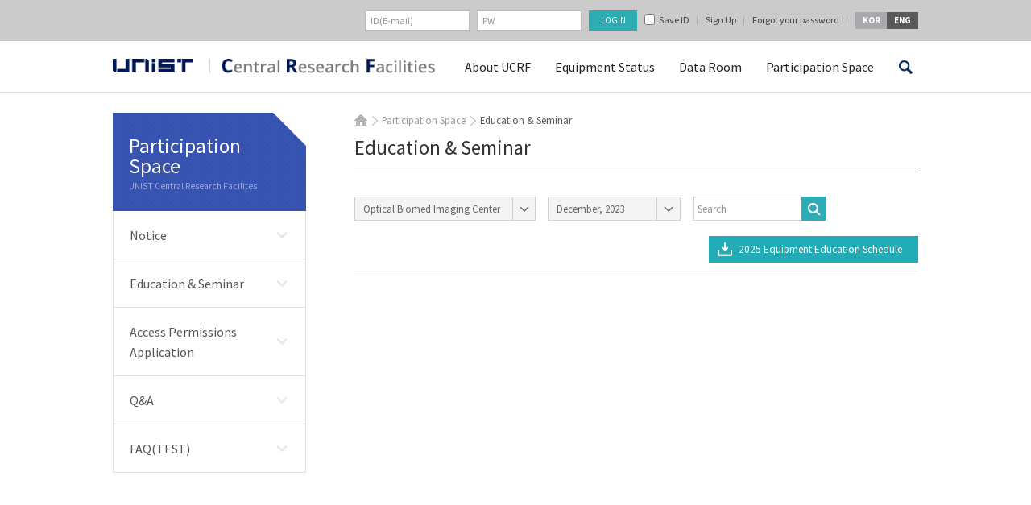

--- FILE ---
content_type: text/html; charset=UTF-8
request_url: https://ucrf.unist.ac.kr/?post_type=eduseminar&cate2=202312&stext&cate1=Biomed%20Imaging
body_size: 9693
content:
<!DOCTYPE html>
<html lang="ko-KR" class="no-js">
<head>
<meta http-equiv="X-UA-Compatible" content="IE=edge,chrome=1">
<meta charset="UTF-8">
<meta name="viewport" content="width=device-width, initial-scale=1, maximum-scale=2">
<link rel="profile" href="http://gmpg.org/xfn/11">
<link rel="shortcut icon" href="https://ucrf.unist.ac.kr/wp-content/themes/ucrf_eng/images/favicon.ico" />
<link rel="pingback" href="https://ucrf.unist.ac.kr/xmlrpc.php">
<link rel="stylesheet" href="https://ucrf.unist.ac.kr/wp-content/themes/ucrf_eng/css/custom_ucrf.css?ver=1810121604">
<!--<link rel="stylesheet" href="https://ucrf.unist.ac.kr/wp-content/themes/ucrf_eng/css/custom.css?ver=1602021450">
<link rel="stylesheet" href="https://ucrf.unist.ac.kr/wp-content/themes/ucrf_eng/css/responsive.css?ver=1507161813">
<link rel="stylesheet" href="https://ucrf.unist.ac.kr/wp-content/themes/ucrf_eng/css/m_css.css?ver=1507081010">
<link rel="stylesheet" href="https://ucrf.unist.ac.kr/wp-content/themes/ucrf_eng/css/login.css?ver=1507081010">-->
<link rel="stylesheet" href="https://ucrf.unist.ac.kr/wp-content/themes/ucrf_eng/css/font/css/font-awesome.min.css?ver=1507081010">
<link rel="stylesheet" href="https://ucrf.unist.ac.kr/wp-content/themes/ucrf_eng/css/font/css/font-awesome.css?ver=1507081010">
<link rel="stylesheet" type="text/css" href="https://ucrf.unist.ac.kr/wp-content/themes/ucrf_eng/css/print.css?ver=1507081010" media="print">
<!--[if lt IE 9]>
<script src="https://ucrf.unist.ac.kr/wp-content/themes/ucrf_eng/js/html5.js"></script>
<![endif]-->
<!--[if IE 9]>
<link rel="stylesheet" href="https://ucrf.unist.ac.kr/wp-content/themes/ucrf_eng/css/ie9.css?ver=1507081010" type="text/css" />
<![endif]-->
<script>
(function(){document.documentElement.className='js'})();
</script>
<script id="js-daum-postcode" src="https://spi.maps.daum.net/imap/map_js_init/postcode.v2.js"></script>
<title>교육&#038;세미나 &#8211; 연구지원본부</title>
<link rel='dns-prefetch' href='//fonts.googleapis.com' />
<link rel='dns-prefetch' href='//ajax.googleapis.com' />
<link rel='dns-prefetch' href='//s.w.org' />
<link rel="alternate" type="application/rss+xml" title="연구지원본부 &raquo; 피드" href="https://ucrf.unist.ac.kr/feed/" />
<link rel="alternate" type="application/rss+xml" title="연구지원본부 &raquo; 댓글 피드" href="https://ucrf.unist.ac.kr/comments/feed/" />
<link rel="alternate" type="application/rss+xml" title="연구지원본부 &raquo; 교육&amp;세미나 피드" href="https://ucrf.unist.ac.kr/en/eduseminar/feed/" />
		<script type="text/javascript">
			window._wpemojiSettings = {"baseUrl":"https:\/\/s.w.org\/images\/core\/emoji\/11\/72x72\/","ext":".png","svgUrl":"https:\/\/s.w.org\/images\/core\/emoji\/11\/svg\/","svgExt":".svg","source":{"concatemoji":"https:\/\/ucrf.unist.ac.kr\/wp-includes\/js\/wp-emoji-release.min.js?ver=4.9.20"}};
			!function(e,a,t){var n,r,o,i=a.createElement("canvas"),p=i.getContext&&i.getContext("2d");function s(e,t){var a=String.fromCharCode;p.clearRect(0,0,i.width,i.height),p.fillText(a.apply(this,e),0,0);e=i.toDataURL();return p.clearRect(0,0,i.width,i.height),p.fillText(a.apply(this,t),0,0),e===i.toDataURL()}function c(e){var t=a.createElement("script");t.src=e,t.defer=t.type="text/javascript",a.getElementsByTagName("head")[0].appendChild(t)}for(o=Array("flag","emoji"),t.supports={everything:!0,everythingExceptFlag:!0},r=0;r<o.length;r++)t.supports[o[r]]=function(e){if(!p||!p.fillText)return!1;switch(p.textBaseline="top",p.font="600 32px Arial",e){case"flag":return s([55356,56826,55356,56819],[55356,56826,8203,55356,56819])?!1:!s([55356,57332,56128,56423,56128,56418,56128,56421,56128,56430,56128,56423,56128,56447],[55356,57332,8203,56128,56423,8203,56128,56418,8203,56128,56421,8203,56128,56430,8203,56128,56423,8203,56128,56447]);case"emoji":return!s([55358,56760,9792,65039],[55358,56760,8203,9792,65039])}return!1}(o[r]),t.supports.everything=t.supports.everything&&t.supports[o[r]],"flag"!==o[r]&&(t.supports.everythingExceptFlag=t.supports.everythingExceptFlag&&t.supports[o[r]]);t.supports.everythingExceptFlag=t.supports.everythingExceptFlag&&!t.supports.flag,t.DOMReady=!1,t.readyCallback=function(){t.DOMReady=!0},t.supports.everything||(n=function(){t.readyCallback()},a.addEventListener?(a.addEventListener("DOMContentLoaded",n,!1),e.addEventListener("load",n,!1)):(e.attachEvent("onload",n),a.attachEvent("onreadystatechange",function(){"complete"===a.readyState&&t.readyCallback()})),(n=t.source||{}).concatemoji?c(n.concatemoji):n.wpemoji&&n.twemoji&&(c(n.twemoji),c(n.wpemoji)))}(window,document,window._wpemojiSettings);
		</script>
		<style type="text/css">
img.wp-smiley,
img.emoji {
	display: inline !important;
	border: none !important;
	box-shadow: none !important;
	height: 1em !important;
	width: 1em !important;
	margin: 0 .07em !important;
	vertical-align: -0.1em !important;
	background: none !important;
	padding: 0 !important;
}
</style>
<link rel='stylesheet' id='contact-form-7-css'  href='https://ucrf.unist.ac.kr/wp-content/plugins/contact-form-7/includes/css/styles.css?ver=4.1.1' type='text/css' media='all' />
<link rel='stylesheet' id='dashicons-css'  href='https://ucrf.unist.ac.kr/wp-includes/css/dashicons.min.css?ver=4.9.20' type='text/css' media='all' />
<link rel='stylesheet' id='post-views-counter-frontend-css'  href='https://ucrf.unist.ac.kr/wp-content/plugins/post-views-counter/css/frontend.css?ver=1.2.14' type='text/css' media='all' />
<link rel='stylesheet' id='twentyfifteen-fonts-css'  href='//fonts.googleapis.com/css?family=Noto+Sans%3A400italic%2C700italic%2C400%2C700%7CNoto+Serif%3A400italic%2C700italic%2C400%2C700%7CInconsolata%3A400%2C700&#038;subset=latin%2Clatin-ext' type='text/css' media='all' />
<link rel='stylesheet' id='genericons-css'  href='https://ucrf.unist.ac.kr/wp-content/themes/ucrf_eng/genericons/genericons.css?ver=3.2' type='text/css' media='all' />
<link rel='stylesheet' id='twentyfifteen-style-css'  href='https://ucrf.unist.ac.kr/wp-content/themes/ucrf_eng/style.css?ver=4.9.20' type='text/css' media='all' />
<!--[if lt IE 9]>
<link rel='stylesheet' id='twentyfifteen-ie-css'  href='https://ucrf.unist.ac.kr/wp-content/themes/ucrf_eng/css/ie.css?ver=20141010' type='text/css' media='all' />
<![endif]-->
<!--[if lt IE 8]>
<link rel='stylesheet' id='twentyfifteen-ie7-css'  href='https://ucrf.unist.ac.kr/wp-content/themes/ucrf_eng/css/ie7.css?ver=20141010' type='text/css' media='all' />
<![endif]-->
<link rel='stylesheet' id='jquery-style-css'  href='//ajax.googleapis.com/ajax/libs/jqueryui/1.8.2/themes/smoothness/jquery-ui.css?ver=4.9.20' type='text/css' media='all' />
<link rel='stylesheet' id='unist-jbh-css'  href='https://ucrf.unist.ac.kr/wp-content/themes/ucrf_eng/css/style-jbh.css?ver=251211153518' type='text/css' media='all' />
<script type='text/javascript' src='https://ucrf.unist.ac.kr/wp-includes/js/jquery/jquery.js?ver=1.12.4'></script>
<script type='text/javascript' src='https://ucrf.unist.ac.kr/wp-includes/js/jquery/jquery-migrate.min.js?ver=1.4.1'></script>
<link rel='https://api.w.org/' href='https://ucrf.unist.ac.kr/wp-json/' />
<link rel="EditURI" type="application/rsd+xml" title="RSD" href="https://ucrf.unist.ac.kr/xmlrpc.php?rsd" />
<link rel="wlwmanifest" type="application/wlwmanifest+xml" href="https://ucrf.unist.ac.kr/wp-includes/wlwmanifest.xml" /> 

<!-- BEGIN ExactMetrics v5.3.5 Universal Analytics - https://exactmetrics.com/ -->
<script>
(function(i,s,o,g,r,a,m){i['GoogleAnalyticsObject']=r;i[r]=i[r]||function(){
	(i[r].q=i[r].q||[]).push(arguments)},i[r].l=1*new Date();a=s.createElement(o),
	m=s.getElementsByTagName(o)[0];a.async=1;a.src=g;m.parentNode.insertBefore(a,m)
})(window,document,'script','https://www.google-analytics.com/analytics.js','ga');
  ga('create', 'UA-78292626-1', 'auto');
  ga('send', 'pageview');
</script>
<!-- END ExactMetrics Universal Analytics -->
</head>
<body class="archive post-type-archive post-type-archive-eduseminar">
<div id="page" class="hfeed site">
	<nav id="primary-navigation" class="site-navigation primary-navigation mobile_nav" role="navigation">
		<a class="screen-reader-text skip-link" href="#content">콘텐츠로 바로가기</a>
		<div class="menu-main_gnb-container"><ul id="menu-main_gnb" class="nav-menu"><li id="menu-item-777" class="menu-item menu-item-type-post_type menu-item-object-page menu-item-has-children menu-item-777"><a href="https://ucrf.unist.ac.kr/about/greetings/">About UCRF</a>
<ul class="sub-menu">
	<li id="menu-item-46" class="menu-item menu-item-type-post_type menu-item-object-page menu-item-46"><a href="https://ucrf.unist.ac.kr/about/greetings/">Greeting</a></li>
	<li id="menu-item-47" class="menu-item menu-item-type-post_type menu-item-object-page menu-item-47"><a href="https://ucrf.unist.ac.kr/about/major-business/">Objective</a></li>
	<li id="menu-item-45" class="menu-item menu-item-type-post_type menu-item-object-page menu-item-45"><a href="https://ucrf.unist.ac.kr/about/operating-organization/">Organization</a></li>
	<li id="menu-item-700" class="menu-item menu-item-type-post_type menu-item-object-page menu-item-700"><a href="https://ucrf.unist.ac.kr/about/about-silbyeol/instrumental-analysis/">Laboratory</a></li>
	<li id="menu-item-44" class="menu-item menu-item-type-post_type menu-item-object-page menu-item-44"><a href="https://ucrf.unist.ac.kr/about/contact-us/">Directions</a></li>
</ul>
</li>
<li id="menu-item-731" class="menu-item menu-item-type-post_type menu-item-object-page menu-item-has-children menu-item-731"><a href="https://ucrf.unist.ac.kr/equipment-tracking/equipments/">Equipment Status</a>
<ul class="sub-menu">
	<li id="menu-item-48" class="menu-item menu-item-type-post_type menu-item-object-page menu-item-48"><a href="https://ucrf.unist.ac.kr/equipment-tracking/equipments/">Equipment</a></li>
	<li id="menu-item-1567" class="menu-item menu-item-type-post_type menu-item-object-page menu-item-1567"><a href="https://ucrf.unist.ac.kr/equipment-tracking/information-use/">Procedure</a></li>
	<li id="menu-item-1527" class="menu-item menu-item-type-post_type menu-item-object-page menu-item-1527"><a href="https://ucrf.unist.ac.kr/equipment-tracking/common-equipment-fees/">Rates</a></li>
</ul>
</li>
<li id="menu-item-493" class="menu-item menu-item-type-taxonomy menu-item-object-category menu-item-has-children menu-item-493"><a href="https://ucrf.unist.ac.kr/en/category/data/technical-library/">Data Room</a>
<ul class="sub-menu">
	<li id="menu-item-491" class="menu-item menu-item-type-taxonomy menu-item-object-category menu-item-491"><a href="https://ucrf.unist.ac.kr/en/category/data/technical-library/">Technical data Room</a></li>
	<li id="menu-item-686" class="menu-item menu-item-type-taxonomy menu-item-object-category menu-item-686"><a href="https://ucrf.unist.ac.kr/en/category/data/press-office/">Publicity data Room</a></li>
	<li id="menu-item-1370" class="menu-item menu-item-type-taxonomy menu-item-object-category menu-item-1370"><a href="https://ucrf.unist.ac.kr/en/category/data/general-archive/">General data Room</a></li>
	<li id="menu-item-2487" class="menu-item menu-item-type-post_type menu-item-object-page menu-item-2487"><a href="https://ucrf.unist.ac.kr/data/related-sites/">Related Site</a></li>
</ul>
</li>
<li id="menu-item-492" class="menu-item menu-item-type-taxonomy menu-item-object-category menu-item-has-children menu-item-492"><a href="https://ucrf.unist.ac.kr/en/category/space/notice/">Participation Space</a>
<ul class="sub-menu">
	<li id="menu-item-490" class="menu-item menu-item-type-taxonomy menu-item-object-category menu-item-490"><a href="https://ucrf.unist.ac.kr/en/category/space/notice/">Notice</a></li>
	<li id="menu-item-1783" class="menu-item menu-item-type-custom menu-item-object-custom menu-item-1783"><a href="/?post_type=eduseminar">Education &#038; Seminar</a></li>
	<li id="menu-item-8780" class="hide menu-item menu-item-type-post_type menu-item-object-page menu-item-8780"><a href="https://ucrf.unist.ac.kr/participation-space/access-authorization-form-basic/">Access Permissions Application</a></li>
	<li id="menu-item-4488" class="hide menu-item menu-item-type-post_type menu-item-object-page menu-item-4488"><a href="https://ucrf.unist.ac.kr/participation-space/access-authorization-form-unfc/">Access Permissions Application</a></li>
	<li id="menu-item-4468" class="hide menu-item menu-item-type-post_type menu-item-object-page menu-item-4468"><a href="https://ucrf.unist.ac.kr/participation-space/access-permissions-application/">Access Permissions Application</a></li>
	<li id="menu-item-1810" class="menu-item menu-item-type-post_type menu-item-object-page menu-item-1810"><a href="https://ucrf.unist.ac.kr/participation-space/qa/">Q&#038;A</a></li>
	<li id="menu-item-4300" class="menu-item menu-item-type-post_type menu-item-object-page menu-item-4300"><a href="https://ucrf.unist.ac.kr/participation-space/faq/">FAQ(TEST)</a></li>
</ul>
</li>
</ul></div>		<div class="m_language"><div class="btn_kor"><a href="//ucrf.unist.ac.kr/kor/" title="국문사이트 바로가기">KOR</a></div><div class="btn_eng"><a href="//ucrf.unist.ac.kr/" title="영문사이트 바로가기">ENG</a></div></div>
	</nav>
	<a class="skip-link screen-reader-text" href="#content">컨텐츠로 건너뛰기</a>
	<header id="masthead" class="site-header" role="banner">
		<!--모바일서치 -->
		<div class="mobile_search_wrap">
			<form name="m_searchform" class="m_searchform" id="m_searchform" method="" action="/">
				<label for="s">search</label>
				<input type="text" value="" id="s" name="s" class="textfield" placeholder="Search" accesskey="s">
				<input type="submit" id="m_Ssearch_top" class="button" value="Search" title="검색하기">
			</form>
			<a class="m_close" href="#;" title="닫기">닫기</a>
		</div>
		<!--모바일서치 -->
		<div class="header_line">
			<div class="top_header">
				<div class="top_container">
					<form id="frm_login" action="https://ucrf.unist.ac.kr/wp-admin/admin-ajax.php" method="post" styl-e="display:block;margin:0px;">
					<input type="hidden" name="action" value="ucrf_user_login_proc">
					<div class="float_right">
												<div class="login_wrap">
							<ul>
								<li><label class="label_del" for="top_id">id</label><input id="top_id" type="text" name="user_login"  placeholder="ID(E-mail)" value=""></li>
								<li><label class="label_del" for="top_pass">password</label><input type="password" name="user_password" placeholder="PW" id="top_pass"></li>
								<li><input type="submit" value="LOGIN"></li>
							</ul>
						</div>
						<div class="sign_up">
							<!-- <a class="pass_btn ajax-ucrf_user_join" href="https://ucrf.unist.ac.kr/wp-admin/admin-ajax.php?action=ucrf_user_login">로그인</a> -->
							<label class="save_id" for="save_id"><input type="checkbox" id="save_id" name="remember_id" value="1" ><span>Save ID</span></label>
							<a class="ajax-ucrf_user_join" href="https://ucrf.unist.ac.kr/wp-admin/admin-ajax.php?action=ucrf_user_join">Sign Up</a>
							<a class="pass_btn ajax-ucrf_user_join" href="https://ucrf.unist.ac.kr/wp-admin/admin-ajax.php?action=ucrf_lostpassword">Forgot your password</a>
						</div>
												<div class="language_wrap">
							<ul>
								<li><a href="/kor/">KOR</a></li>
								<li><a href="/">ENG</a></li>
							</ul>
						</div>
					</div>
					</form>
				</div>
			</div>
			<div class="nav_wrap">
				<button class="menu-toggle">주 메뉴</button>
				<div class="site-branding">
					<h1 class="site-title"><a class="main_logo" href="//www.unist.ac.kr/" target="_blank" rel="noopener noreferrer">unist</a><a class="sub_logo" href="//ucrf.unist.ac.kr/" rel="home">UCRF</a></h1>
										<!--<button class="secondary-toggle">메뉴와 위젯</button>-->
				</div>
				<!-- .site-branding -->
				<nav id="site-navigation" class="main-navigation" role="navigation">
					<div class="menu-main_gnb-container"><ul id="menu-main_gnb-1" class="nav-menu"><li class="menu-item menu-item-type-post_type menu-item-object-page menu-item-has-children menu-item-777"><a href="https://ucrf.unist.ac.kr/about/greetings/">About UCRF</a>
<ul class="sub-menu">
	<li class="menu-item menu-item-type-post_type menu-item-object-page menu-item-46"><a href="https://ucrf.unist.ac.kr/about/greetings/">Greeting</a></li>
	<li class="menu-item menu-item-type-post_type menu-item-object-page menu-item-47"><a href="https://ucrf.unist.ac.kr/about/major-business/">Objective</a></li>
	<li class="menu-item menu-item-type-post_type menu-item-object-page menu-item-45"><a href="https://ucrf.unist.ac.kr/about/operating-organization/">Organization</a></li>
	<li class="menu-item menu-item-type-post_type menu-item-object-page menu-item-700"><a href="https://ucrf.unist.ac.kr/about/about-silbyeol/instrumental-analysis/">Laboratory</a></li>
	<li class="menu-item menu-item-type-post_type menu-item-object-page menu-item-44"><a href="https://ucrf.unist.ac.kr/about/contact-us/">Directions</a></li>
</ul>
</li>
<li class="menu-item menu-item-type-post_type menu-item-object-page menu-item-has-children menu-item-731"><a href="https://ucrf.unist.ac.kr/equipment-tracking/equipments/">Equipment Status</a>
<ul class="sub-menu">
	<li class="menu-item menu-item-type-post_type menu-item-object-page menu-item-48"><a href="https://ucrf.unist.ac.kr/equipment-tracking/equipments/">Equipment</a></li>
	<li class="menu-item menu-item-type-post_type menu-item-object-page menu-item-1567"><a href="https://ucrf.unist.ac.kr/equipment-tracking/information-use/">Procedure</a></li>
	<li class="menu-item menu-item-type-post_type menu-item-object-page menu-item-1527"><a href="https://ucrf.unist.ac.kr/equipment-tracking/common-equipment-fees/">Rates</a></li>
</ul>
</li>
<li class="menu-item menu-item-type-taxonomy menu-item-object-category menu-item-has-children menu-item-493"><a href="https://ucrf.unist.ac.kr/en/category/data/technical-library/">Data Room</a>
<ul class="sub-menu">
	<li class="menu-item menu-item-type-taxonomy menu-item-object-category menu-item-491"><a href="https://ucrf.unist.ac.kr/en/category/data/technical-library/">Technical data Room</a></li>
	<li class="menu-item menu-item-type-taxonomy menu-item-object-category menu-item-686"><a href="https://ucrf.unist.ac.kr/en/category/data/press-office/">Publicity data Room</a></li>
	<li class="menu-item menu-item-type-taxonomy menu-item-object-category menu-item-1370"><a href="https://ucrf.unist.ac.kr/en/category/data/general-archive/">General data Room</a></li>
	<li class="menu-item menu-item-type-post_type menu-item-object-page menu-item-2487"><a href="https://ucrf.unist.ac.kr/data/related-sites/">Related Site</a></li>
</ul>
</li>
<li class="menu-item menu-item-type-taxonomy menu-item-object-category menu-item-has-children menu-item-492"><a href="https://ucrf.unist.ac.kr/en/category/space/notice/">Participation Space</a>
<ul class="sub-menu">
	<li class="menu-item menu-item-type-taxonomy menu-item-object-category menu-item-490"><a href="https://ucrf.unist.ac.kr/en/category/space/notice/">Notice</a></li>
	<li class="menu-item menu-item-type-custom menu-item-object-custom menu-item-1783"><a href="/?post_type=eduseminar">Education &#038; Seminar</a></li>
	<li class="hide menu-item menu-item-type-post_type menu-item-object-page menu-item-8780"><a href="https://ucrf.unist.ac.kr/participation-space/access-authorization-form-basic/">Access Permissions Application</a></li>
	<li class="hide menu-item menu-item-type-post_type menu-item-object-page menu-item-4488"><a href="https://ucrf.unist.ac.kr/participation-space/access-authorization-form-unfc/">Access Permissions Application</a></li>
	<li class="hide menu-item menu-item-type-post_type menu-item-object-page menu-item-4468"><a href="https://ucrf.unist.ac.kr/participation-space/access-permissions-application/">Access Permissions Application</a></li>
	<li class="menu-item menu-item-type-post_type menu-item-object-page menu-item-1810"><a href="https://ucrf.unist.ac.kr/participation-space/qa/">Q&#038;A</a></li>
	<li class="menu-item menu-item-type-post_type menu-item-object-page menu-item-4300"><a href="https://ucrf.unist.ac.kr/participation-space/faq/">FAQ(TEST)</a></li>
</ul>
</li>
</ul></div>				</nav><!-- .main-navigation -->
				<div class="mob_search"><a class="mob_btn" href="#;">검색</a></div>
					<!--search bar -->
				<div class="search_wrap_header">
					<form name="searchform" class="searchform" id="searchform" method="" action="/">
						<label for="s1">search</label>
						<input type="text" value="" id="s1" name="s" class="textfield" accesskey="s" placeholder="Search">
						<input type="submit" id="Ssearch_top" class="button" value="Search" title="검색하기">
					</form>
				</div>
			<!-- en search bar -->
			</div>
		</div>
	</header><!-- .site-header -->
	<div class="site_container">
		<div id="content" class="site-content">
			<ul class="quick_menu">
				<li class="step1"><a href="https://ucrf.unist.ac.kr/equipment-tracking/equipments/">Equipment<br>Reservation/Analysis<br />Request</a></li>
				<li class="step2"><a href="https://ucrf.unist.ac.kr/wp-admin/admin-ajax.php?action=ucrf_user_login&amp;rurl=https%3A%2F%2Fucrf.unist.ac.kr%2Fmy-page%2Frequest-tracking-equipment%2F" class="ajax-ucrf_user_join">Status of Analysis<br>Request</a></li>
				<li class="step3"><a href="https://ucrf.unist.ac.kr/wp-admin/admin-ajax.php?action=ucrf_user_login&amp;rurl=%2Fmy-page%2Fstatus-of-settlements%2F" class="ajax-ucrf_user_join">Download of<br />document<br>ralated to payment</a></li>
				<li class="step4"><a href="https://ucrf.unist.ac.kr/wp-admin/admin-ajax.php?action=ucrf_user_login&amp;rurl=https%3A%2F%2Fucrf.unist.ac.kr%2Fmy-page%2Feducation-facts%2F" class="ajax-ucrf_user_join">Status of Education<br>Application</a></li>
				<li class="step5"><a href="https://ucrf.unist.ac.kr/iacuc/iacuc-introduction/">IACUC</a></li>
				<li class="step6"><a href="https://ucrf.unist.ac.kr/irb/irb-introduction/">IRB</a></li>
			</ul>
	<section id="primary" class="content-area">
		<main id="main" class="site-main" role="main">
			<div class="breadcrumbs">	<ul><li class="home"><a href="https://ucrf.unist.ac.kr">HOME</a></li><li >Participation Space</li><li class="last">Education &amp; Seminar</li>	</ul></div>			<article class="post-53954 eduseminar type-eduseminar status-publish hentry">
				<header class="entry-header">
					<h1 class="entry-title">Education & Seminar</h1>
				</header>

				<div class="entry-content">
					<div class="entry-content">

<div class="page type10">
	<div class="pg_header">
		<h3>Upcoming Events</h3>
		<div class="select_wrap ts_10">
			<div class="selectbox s1 step1 st1">
				<button type="button"><span>Optical Biomed Imaging Center</span></button>
				<ul>
					<li><a href="https://ucrf.unist.ac.kr/?post_type=eduseminar&cate2=202312&stext&cate1&paged=1">All</a></li>
					<li><a href="https://ucrf.unist.ac.kr/?post_type=eduseminar&cate2=202312&stext&cate1=Analysis+Lab&paged=1">Materials Characterization Lab</a></li>
					<li><a href="https://ucrf.unist.ac.kr/?post_type=eduseminar&cate2=202312&stext&cate1=Nanofabrication+Lab&paged=1">Nano Fabrication Center</a></li>
					<li><a href="https://ucrf.unist.ac.kr/?post_type=eduseminar&cate2=202312&stext&cate1=Environmental+Analysis&paged=1">Environmental Analysis Center</a></li>
					<li><a href="https://ucrf.unist.ac.kr/?post_type=eduseminar&cate2=202312&stext&cate1=Machine+Shop&paged=1">Machine Shop</a></li>
					<li><a href="https://ucrf.unist.ac.kr/?post_type=eduseminar&cate2=202312&stext&cate1=in+vivo+research+center&paged=1">In Vivo Research Center</a></li>
					<li><a href="https://ucrf.unist.ac.kr/?post_type=eduseminar&cate2=202312&stext&cate1=Biomed+Imaging&paged=1">Optical Biomed Imaging Center</a></li>
					<li><a href="https://ucrf.unist.ac.kr/?post_type=eduseminar&cate2=202312&stext&cate1=Radioisotope+Lab&paged=1">Radiation Safety Lab</a></li>
					<li><a href="https://ucrf.unist.ac.kr/?post_type=eduseminar&cate2=202312&stext&cate1=Research+group&paged=1">Synchrotron Radiation Center</a></li>
				</ul>
			</div>
			<div class="selectbox s1">
				<button type="button"><span>December, 2023</span></button>
				<ul>
					<li><a href="https://ucrf.unist.ac.kr/?post_type=eduseminar&cate2&stext&cate1=Biomed+Imaging&paged=1">All</a></li>
					<li><a href="https://ucrf.unist.ac.kr/?post_type=eduseminar&cate2=202601&stext&cate1=Biomed+Imaging&paged=1">January, 2026</a></li>
					<li><a href="https://ucrf.unist.ac.kr/?post_type=eduseminar&cate2=202602&stext&cate1=Biomed+Imaging&paged=1">February, 2026</a></li>
					<li><a href="https://ucrf.unist.ac.kr/?post_type=eduseminar&cate2=202603&stext&cate1=Biomed+Imaging&paged=1">March, 2026</a></li>
					<li><a href="https://ucrf.unist.ac.kr/?post_type=eduseminar&cate2=202604&stext&cate1=Biomed+Imaging&paged=1">April, 2026</a></li>
					<li><a href="https://ucrf.unist.ac.kr/?post_type=eduseminar&cate2=202605&stext&cate1=Biomed+Imaging&paged=1">May, 2026</a></li>
					<li><a href="https://ucrf.unist.ac.kr/?post_type=eduseminar&cate2=202606&stext&cate1=Biomed+Imaging&paged=1">June, 2026</a></li>
				</ul>
			</div>
			<div class="search_wrap s1">
				<form method="get" id="category_searchform">
				<input type="hidden" name="post_type" value="eduseminar">
				<input type="hidden" name="cate1" value="Biomed Imaging">
				<input type="hidden" name="cate2" value="202312">
				<label for="ss">검색어 입력</label>
				<input type="text" id="ss" name="stext" class="textfield" placeholder="Search" value="">
				<input type="hidden" name="paged" value="1">
				<input type="submit" id="Ssearch" class="button" value="Search">
				</form>
			</div>
		</div>
		<div class="all_post_btn"><a href="https://ucrf.unist.ac.kr/wp-admin/admin-ajax.php?action=jbh_go_download&postid=48491&o_name=2025 Equipment Education Schedule.zip">2025 Equipment Education Schedule</a></div>
	</div>
	<div class="post_content">
		<ul>
		</ul>
	</div>
</div>
						<div class="paging">
														<div class="clear"></div>
						</div>
					</div>
				</div><!-- .entry-content -->
			</article><!-- #post-## -->
		</main><!-- .site-main -->
	</section><!-- .content-area -->


	</div><!-- .site-content -->
	<div id="sidebar" class="sidebar">
			<div id="secondary" class="secondary">
		
		<div id="widget-area" class="widget-area" role="complementary">
	<aside id="nav_menu-2" class="widget widget_nav_menu">
		<div class="menu-lnb_space-container"><ul id="menu-lnb_space" class="menu"><li id="menu-item-625" class="menu-item menu-item-type-taxonomy menu-item-object-category menu-item-has-children menu-item-625"><a href="https://ucrf.unist.ac.kr/en/category/space/notice/">Participation Space</a>
<ul class="sub-menu">
	<li id="menu-item-623" class="menu-item menu-item-type-taxonomy menu-item-object-category menu-item-623"><a href="https://ucrf.unist.ac.kr/en/category/space/notice/">Notice</a></li>
	<li id="menu-item-1782" class="menu-item menu-item-type-custom menu-item-object-custom menu-item-1782"><a href="/?post_type=eduseminar">Education &#038; Seminar</a></li>
	<li id="menu-item-8781" class="hide menu-item menu-item-type-post_type menu-item-object-page menu-item-8781"><a href="https://ucrf.unist.ac.kr/participation-space/access-authorization-form-basic/">Access Permissions Application</a></li>
	<li id="menu-item-4485" class="hide menu-item menu-item-type-post_type menu-item-object-page menu-item-4485"><a href="https://ucrf.unist.ac.kr/participation-space/access-authorization-form-unfc/">Access Permissions Application</a></li>
	<li id="menu-item-4469" class="hide menu-item menu-item-type-post_type menu-item-object-page menu-item-4469"><a href="https://ucrf.unist.ac.kr/participation-space/access-permissions-application/">Access Permissions Application</a></li>
	<li id="menu-item-1809" class="menu-item menu-item-type-post_type menu-item-object-page menu-item-1809"><a href="https://ucrf.unist.ac.kr/participation-space/qa/">Q&#038;A</a></li>
	<li id="menu-item-4301" class="menu-item menu-item-type-post_type menu-item-object-page menu-item-4301"><a href="https://ucrf.unist.ac.kr/participation-space/faq/">FAQ(TEST)</a></li>
</ul>
</li>
</ul></div>	</aside>

	<aside id="text-14" class="widget widget_text">			<div class="textwidget">


<!--<div class="target_banner"><a href="https://www.citiprogram.org/" target="_blank"><img src="/wp-content/uploads/2015/05/citi2_logo.png" alt="citi program"></a></div>-->

</div>
		</aside>		</div><!-- .widget-area -->
	</div><!-- .secondary -->
	</div><!-- .sidebar -->
</div>
	<footer id="colophon" class="site-footer" role="contentinfo">
	<div class="site_container">
		<div class="site-info">
		<h1 class="footer_logo"><a href="#;"><img src="https://ucrf.unist.ac.kr/wp-content/themes/ucrf_eng/images/footer_logo.png" alt="UNIST" /></a></h1>
		<div class="footer_nav">
            <ul>
                <li><a href="https://unist-kor.unist.ac.kr/additional-info/%EA%B0%9C%EC%9D%B8%EC%A0%95%EB%B3%B4%EC%B2%98%EB%A6%AC%EB%B0%A9%EC%B9%A8/">Privacy policy</a></li><!-- /kor/privacy-policy/ -->
                <li><a href="/kor/copyright-protection/">Copyright protection</a></li>
                <li><a href="/kor/email-rejection/">Rejection of unauthorized e-mail collection</a></li>
            </ul>
			<p class="p_address">50, UNIST-gil, Eonyang-eup, Ulju-gun, Ulsan.</p>
			<p class="p_copyright">Copyright 2015 UNIST . All rights reserved</p>
		</div>
					</div><!-- .site-info -->
		<div class="footer_navi">
		<div class="menu-main_gnb-container"><ul id="menu-main_gnb-2" class="nav-menu"><li class="menu-item menu-item-type-post_type menu-item-object-page menu-item-has-children menu-item-777"><a href="https://ucrf.unist.ac.kr/about/greetings/">About UCRF</a>
<ul class="sub-menu">
	<li class="menu-item menu-item-type-post_type menu-item-object-page menu-item-46"><a href="https://ucrf.unist.ac.kr/about/greetings/">Greeting</a></li>
	<li class="menu-item menu-item-type-post_type menu-item-object-page menu-item-47"><a href="https://ucrf.unist.ac.kr/about/major-business/">Objective</a></li>
	<li class="menu-item menu-item-type-post_type menu-item-object-page menu-item-45"><a href="https://ucrf.unist.ac.kr/about/operating-organization/">Organization</a></li>
	<li class="menu-item menu-item-type-post_type menu-item-object-page menu-item-700"><a href="https://ucrf.unist.ac.kr/about/about-silbyeol/instrumental-analysis/">Laboratory</a></li>
	<li class="menu-item menu-item-type-post_type menu-item-object-page menu-item-44"><a href="https://ucrf.unist.ac.kr/about/contact-us/">Directions</a></li>
</ul>
</li>
<li class="menu-item menu-item-type-post_type menu-item-object-page menu-item-has-children menu-item-731"><a href="https://ucrf.unist.ac.kr/equipment-tracking/equipments/">Equipment Status</a>
<ul class="sub-menu">
	<li class="menu-item menu-item-type-post_type menu-item-object-page menu-item-48"><a href="https://ucrf.unist.ac.kr/equipment-tracking/equipments/">Equipment</a></li>
	<li class="menu-item menu-item-type-post_type menu-item-object-page menu-item-1567"><a href="https://ucrf.unist.ac.kr/equipment-tracking/information-use/">Procedure</a></li>
	<li class="menu-item menu-item-type-post_type menu-item-object-page menu-item-1527"><a href="https://ucrf.unist.ac.kr/equipment-tracking/common-equipment-fees/">Rates</a></li>
</ul>
</li>
<li class="menu-item menu-item-type-taxonomy menu-item-object-category menu-item-has-children menu-item-493"><a href="https://ucrf.unist.ac.kr/en/category/data/technical-library/">Data Room</a>
<ul class="sub-menu">
	<li class="menu-item menu-item-type-taxonomy menu-item-object-category menu-item-491"><a href="https://ucrf.unist.ac.kr/en/category/data/technical-library/">Technical data Room</a></li>
	<li class="menu-item menu-item-type-taxonomy menu-item-object-category menu-item-686"><a href="https://ucrf.unist.ac.kr/en/category/data/press-office/">Publicity data Room</a></li>
	<li class="menu-item menu-item-type-taxonomy menu-item-object-category menu-item-1370"><a href="https://ucrf.unist.ac.kr/en/category/data/general-archive/">General data Room</a></li>
	<li class="menu-item menu-item-type-post_type menu-item-object-page menu-item-2487"><a href="https://ucrf.unist.ac.kr/data/related-sites/">Related Site</a></li>
</ul>
</li>
<li class="menu-item menu-item-type-taxonomy menu-item-object-category menu-item-has-children menu-item-492"><a href="https://ucrf.unist.ac.kr/en/category/space/notice/">Participation Space</a>
<ul class="sub-menu">
	<li class="menu-item menu-item-type-taxonomy menu-item-object-category menu-item-490"><a href="https://ucrf.unist.ac.kr/en/category/space/notice/">Notice</a></li>
	<li class="menu-item menu-item-type-custom menu-item-object-custom menu-item-1783"><a href="/?post_type=eduseminar">Education &#038; Seminar</a></li>
	<li class="hide menu-item menu-item-type-post_type menu-item-object-page menu-item-8780"><a href="https://ucrf.unist.ac.kr/participation-space/access-authorization-form-basic/">Access Permissions Application</a></li>
	<li class="hide menu-item menu-item-type-post_type menu-item-object-page menu-item-4488"><a href="https://ucrf.unist.ac.kr/participation-space/access-authorization-form-unfc/">Access Permissions Application</a></li>
	<li class="hide menu-item menu-item-type-post_type menu-item-object-page menu-item-4468"><a href="https://ucrf.unist.ac.kr/participation-space/access-permissions-application/">Access Permissions Application</a></li>
	<li class="menu-item menu-item-type-post_type menu-item-object-page menu-item-1810"><a href="https://ucrf.unist.ac.kr/participation-space/qa/">Q&#038;A</a></li>
	<li class="menu-item menu-item-type-post_type menu-item-object-page menu-item-4300"><a href="https://ucrf.unist.ac.kr/participation-space/faq/">FAQ(TEST)</a></li>
</ul>
</li>
</ul></div>		</div>
		<div class="footer_site_map">
		<div class="right_sec selectbox">
				<button type="button"><span>Related Site</span></button>
				<ul>
					<li><a href="http://fraunhofer.unist.ac.kr/eng/index.php" target="_blank" rel="noopener noreferrer">UNIST Composites Research Center</a></li>
					<li><a href="http://www.nfec.go.kr/" target="_blank" rel="noopener noreferrer">National Research Facilities and Equipment Center</a></li>
			<li><a href="http://nfec.ntis.go.kr/" target="_blank" rel="noopener noreferrer">National Science & Technology Information Service</a></li>
			<li><a href="http://www.smba.go.kr/" target="_blank" rel="noopener noreferrer">Small and Medium Business Administration</a></li>
			<li><a href="http://unist-kor.unist.ac.kr/" target="_blank" rel="noopener noreferrer">UNIST</a></li>
				</ul>
			</div>
		<div class="right_sec selectbox">
				<button type="button"><span>Center for Research Facilities</span></button>
				<ul>
					<li><a href="http://www.gwnulab.kr/" target="_blank" rel="noopener noreferrer">Gangneung-Wonju National University Center for Scientific Instruments</a></li>
 				<li><a href="http://crf.kangwon.ac.kr/" target="_blank" rel="noopener noreferrer">Kangwon National University Center for Research Facilities </a></li>
				<li><a href="http://www.kwclab.co.kr/" target="_blank" rel="noopener noreferrer">Central Laboratory Kangwon National University </a></li>
 				<li><a href="http://cenlab.gntech.ac.kr/" target="_blank" rel="noopener noreferrer">Gyeongnam National University of Science and Technology Central Laboratory</a></li>
  				<li><a href="http://kpcl.knu.ac.kr/" target="_blank rel="noopener noreferrer"">KNU Center For Scientific Instruments</a></li>
  				<li><a href="http://crf.gnu.ac.kr/" target="_blank" rel="noopener noreferrer">GNU Center for Research Facilities</a></li>
				<li><a href="http://clia.khu.ac.kr/" target="_blank" rel="noopener noreferrer">The Central Laboratory for Instrumental Analysis </a></li>
  				<li><a href="https://kcl.kongju.ac.kr/" target="_blank" rel="noopener noreferrer">Center for Research Facilities Kongju National University</a></li>
 				<li><a href="http://gongsil.kunsan.ac.kr/" target="_blank" rel="noopener noreferrer">Kunsan National University Center for Research Facilities</a></li>
  				<li><a href="https://csi.kumoh.ac.kr/" target="_blank" rel="noopener noreferrer">Kumoh National Institute of Technology Center for Scientific Instruments</a></li>
  				<li><a href="http://centlab.mokpo.ac.kr/" target="_blank" rel="noopener noreferrer">Mokpo National University Central Laboratory</a></li>
				<li><a href="http://www.andonglab.kr/" target="_blank" rel="noopener noreferrer">Central Laboratory, Andong National University </a></li>
				<li><a href="https://clab.ut.ac.kr" target="_blank" rel="noopener noreferrer">Korea National University Of Transportation Central Laboratory</a></li>
				<li><a href="https://ccrf.dgist.ac.kr/" target="_blank" rel="noopener noreferrer">DGIST Center for Core Research Facilities</a></li>
 				<li><a href="https://rcia.daegu.ac.kr/RCIAProj/" target="_blank" rel="noopener noreferrer">Center for Instrumental Analysis Daegu University</a></li>
 				<li><a href="https://clc.pknu.ac.kr/" target="_blank" rel="noopener noreferrer">Pukyong National University Central Laboratory</a></li>
  				<li><a href="http://labcenter.pusan.ac.kr/" target="_blank" rel="noopener noreferrer">PNU Center for Facilities</a></li>
 				<li><a href="http://lab.seoultech.ac.kr/" target="_blank" rel="noopener noreferrer">Seoul National University of Science and Technology Laboratory Center</a></li>
 				<li><a href="https://irf.snu.ac.kr/" target="_blank" rel="noopener noreferrer">National Center for Inter-University Research Facilities</a></li>
  				<li><a href="http://nicem.snu.ac.kr/" target="_blank" rel="noopener noreferrer">National Instrumentation Center for Environmental Management</a></li>
 				<li><a href="http://iac.yu.ac.kr/home/" target="_blank" rel="noopener noreferrer">Yeungnam University Center for Research Facilities</a></li>
  				<li><a href="http://jcrf.jnu.ac.kr/gwangju/" target="_blank" rel="noopener noreferrer">Chonnam National University Center for Research Facilities</a></li>
				<li><a href="http://jcrf.jnu.ac.kr/yeosu/" target="_blank" rel="noopener noreferrer">Chonnam National University Center for Research Facilities</a></li>
				<li><a href="http://curf.chonbuk.ac.kr/" target="_blank" rel="noopener noreferrer">Center for University - Wide Research Facilities</a></li>
				<li><a href="http://www.chejulab.or.kr/" target="_blank" rel="noopener noreferrer">Jeju National University Center for Research Facilities</a></li>
				<li><a href="https://centlab.changwon.ac.kr/" target="_blank" rel="noopener noreferrer">Center for Research Facilities, Changwon National University</a></li>
				<li><a href="http://www.cnucrf.re.kr/" target="_blank" rel="noopener noreferrer">Chungnam National University Center for Research Facilities</a></li>
				<li><a href="https://gloria.cbnu.ac.kr/" target="_blank" rel="noopener noreferrer">CBNU Center for Research Facilities</a></li>
				<li><a href="http://centlab.hknu.ac.kr/" target="_blank" rel="noopener noreferrer">Hankyong National University Central Laboratory Center</a></li>
				<li><a href="https://kara.kaist.ac.kr/" target="_blank" rel="noopener noreferrer">KAIST Analysis Center for Research Advancement</a></li>
				<li><a href="http://clc.kmou.ac.kr/" target="_blank" rel="noopener noreferrer">Korea Maritime and Ocean University Center for Research Facilities</a></li>
				<li><a href="https://centlab.hanbat.ac.kr:442/" target="_blank" rel="noopener noreferrer">Center for Research Facilities Hanbat National University</a></li>
				</ul>
			</div>
			<!-- div class="f_btn_link">
			<ul>
				<li><a href="/iacuc/iacuc-introduction/">IACUC</a></li>
				<li><a href="/irb/irb-introduction/">IRB</a></li>
			</ul>
		</div -->
		</div>
		</div>
	</footer><!-- .site-footer -->

</div><!-- .site -->



<div class="pop_box" style="display:none;">
	<div class="pop_bg_black"></div><!-- 백그라운드 -->
	<!-- 팝업 컨텐츠 -->
	<div class="main_pop">
		<div class="relative_pop">
			<button title="Close (Esc)" type="button" id="mem_close_btn" class="mfp-close">×</button>
			<!--로그인 -->

			<div class="pop_content"></div>


					</div>
	</div>
	<!-- 팝업 컨텐츠 끝 -->
</div>





<div class="pop_box s5" style="display: none;" id="pop_level_form">
	<div class="pop_bg_black"></div><!-- 백그라운드 -->
	<!-- 팝업 컨텐츠 -->
	<div class="mypop_mian">
		<div class="relative_pop">
			<button title="Close (Esc)" type="button" class="mfp-close">×</button>
			<!-- 등급조정 셀렉 -->
			<div class="mypop_cont active">
				<form method="post" id="frm_u_level_apply" action="https://ucrf.unist.ac.kr/wp-admin/admin-ajax.php">
				<input type="hidden" name="action" value="u_level_apply">
				<input type="hidden" name="m_cate" value="">
				<input type="hidden" name="m_cate2" value="">
				<input type="hidden" name="m_id" value="">
				<h3>Request for Self-user</h3>
				<ul>
					<li class="step1">
					<div class="eq_select s1">
						<button type="button">Laboratory</button>
						<ul class="ul-join-name2-list">
														<li><a href="#" data-val="17">Environmental Analysis Center</a></li>
														<li><a href="#" data-val="20">In Vivo Research Center</a></li>
														<li><a href="#" data-val="16">Machine Shop</a></li>
														<li><a href="#" data-val="14">Materials Characterization Lab</a></li>
														<li><a href="#" data-val="15">Nano Fabrication Center</a></li>
														<li><a href="#" data-val="18">Optical Biomed Imaging Center</a></li>
														<li><a href="#" data-val="19">Radiation Safety Lab</a></li>
														<li><a href="#" data-val="1620">Synchrotron Radiation Center</a></li>
														<!-- <li><a href="#;" data-val="analysis-lab">Analysis Lab</a></li>
							<li><a href="#;" data-val="biomed-imaging">Biomed Imaging</a></li>
							<li><a href="#;" data-val="">Environmental Analysis</a></li>
							<li><a href="#;" data-val="">in vivo research center</a></li>
							<li><a href="#;" data-val="">Machine Shop</a></li>
							<li><a href="#;" data-val="">Nanofabrication Lab</a></li>
							<li><a href="#;" data-val="">Radioisotope Lab</a></li>
							<li><a href="#;" data-val="">Research group</a></li> -->
						</ul>
					</div>
					</li>
					<li class="step2">
					<div class="eq_select s2">
						<button type="button">Category II</button>
						<ul class="ul-join-name2-list">
							<!-- <li><a href="#;">Behavior</a></li>
							<li><a href="#;">Histopathology</a></li>
							<li><a href="#;">Imaging</a></li>
							<li><a href="#;">IVC</a></li> -->
						</ul>
					</div>
					</li>
					<li class="step3">
					<div class="eq_select s3">
						<button type="button">Equipment name</button>
						<ul class="ul-join-name2-list">
							<!-- <li><a href="#;">BOD incubator</a></li>
							<li><a href="#;">BOD incubator</a></li>
							<li><a href="#;">BOD incubator</a></li> -->
						</ul>
					</div>
					</li>
				</ul>
				<div class="wpcf7-response-output wpcf7-display-none wpcf7-mail-sent-ok" role="alert" style="margin-top:5px !important;margin-bottom:0px !important;"><!-- "장비명"으로  -->Application has been completed.</div>
				<div class="btn_submit">
					<input type="submit" id="wp-submit" value="Apply">
					<button title="Close (Esc)" type="button" class="btn_close" style="display:none;">Close</button>
				</div>
				</form>
			</div>
			<!-- #등급조정 셀렉 -->
			<!-- 등급조정 완료 -->
			<div class="mypop_cont s2">
				<h3>Request for Self-user</h3>
				<div class="tbl_ab">
					<div class="tbl_display">
						<h4>application is now complete<br />‘<span>BOD incubator</span>’</h4>
					</div>
					<div class="btn_submit">
						<button title="Close (Esc)" type="button" class="btn_close">Close</button>
					</div>
				</div>
			</div>
			<!-- #등급조정 완료 -->
		</div>
	</div>
	<!-- #팝업 컨텐츠 -->
</div>

<!-- 팝업 끝 -->


<button type="button" class="btn_top" id="scrollup"><span></span>Top</button>






<script>
(function($){

	$('.menu-item-4485 a, .menu-item-4488 a, .menu-item-8781 a, .menu-item-8780 a').click(function(){
		var $href = 'https://ucrf.unist.ac.kr/wp-admin/admin-ajax.php?action=ucrf_user_login&rurl=https%3A%2F%2Fucrf.unist.ac.kr%2Fparticipation-space%2Faccess-authorization-form-unfc%2F';
		$('.pop_box').not('.s5').show();
		$('.pop_content').load($href);
		return false;
	});

	//$('.menu-item-1783').hide();
	$('.menu-item-2215').hide();
	//$('#menu-item-125').hide();
	$('#menu-item-1817').hide();
	$('#menu-item-2847').hide();

	//$('.menu-item-1782').hide();
	$('.menu-item-2216').hide();

	$('.menu-item-4485').hide();
	$('.menu-item-4488').hide();

	$('.menu-item-8781').show();
	$('.menu-item-8780').show();

	$('#ajax-form-level').parent().hide();



	// $('#menu-item-2837').hide(); // 마이페이지 lnb - 정산현황



})(jQuery);
</script>


    <script>
        function getCookie( cname ) {
            var name = cname + "=";
            var ca = document.cookie.split(';');
            for(var i=0; i<ca.length; i++) {
                var c = ca[i];
                while (c.charAt(0)==' ') c = c.substring(1);
                if (c.indexOf(name) == 0) return c.substring(name.length,c.length);
            }
            return "";
            /*
            var nameOfCookie = name + "=";
            var x = 0;
            while ( x <= document.cookie.length ) {
                var y = (x+nameOfCookie.length);
                if ( document.cookie.substring( x, y ) == nameOfCookie ) {
                    if ( (endOfCookie=document.cookie.indexOf( ";", y )) == -1 )
                        endOfCookie = document.cookie.length;
                        return unescape( document.cookie.substring( y, endOfCookie ) );
                }
                x = document.cookie.indexOf( " ", x ) + 1;
                if ( x == 0 )
                    break;
            }
            return "";
            */
        }
        /*6*/

            </script>

    <script type='text/javascript' src='https://ucrf.unist.ac.kr/wp-content/themes/ucrf_eng/js/skip-link-focus-fix.js?ver=20141010'></script>
<script type='text/javascript'>
/* <![CDATA[ */
var screenReaderText = {"expand":"<span class=\"screen-reader-text\">\ud558\uc704 \uba54\ub274 \ud655\uc7a5<\/span>","collapse":"<span class=\"screen-reader-text\">\ud558\uc704 \uba54\ub274 \ucd95\uc18c<\/span>"};
/* ]]> */
</script>
<script type='text/javascript' src='https://ucrf.unist.ac.kr/wp-content/themes/ucrf_eng/js/functions.js?ver=20251211153519'></script>
<script type='text/javascript' src='https://ucrf.unist.ac.kr/wp-content/themes/ucrf_eng/js/placeholders.min.js?ver=251211153519'></script>
<script type='text/javascript' src='https://ucrf.unist.ac.kr/wp-content/plugins/contact-form-7/includes/js/jquery.form.min.js?ver=3.51.0-2014.06.20'></script>
<script type='text/javascript'>
/* <![CDATA[ */
var _unist = {"uri_theme":"https:\/\/ucrf.unist.ac.kr\/wp-content\/themes\/ucrf_eng","ajax_url":"https:\/\/ucrf.unist.ac.kr\/wp-admin\/admin-ajax.php"};
/* ]]> */
</script>
<script type='text/javascript' src='https://ucrf.unist.ac.kr/wp-content/themes/ucrf_eng/ext/js-common.js?ver=251211153518'></script>
<script type='text/javascript' src='https://ucrf.unist.ac.kr/wp-content/themes/ucrf_eng/ext/js-lang.js?ver=251211153518'></script>
<script type='text/javascript' src='https://ucrf.unist.ac.kr/wp-content/themes/ucrf_eng/ext/js-user.js?ver=251211153518'></script>
<script type='text/javascript' src='https://ucrf.unist.ac.kr/wp-includes/js/jquery/ui/core.min.js?ver=1.11.4'></script>
<script type='text/javascript' src='https://ucrf.unist.ac.kr/wp-includes/js/jquery/ui/datepicker.min.js?ver=1.11.4'></script>
<script type='text/javascript'>
jQuery(document).ready(function(jQuery){jQuery.datepicker.setDefaults({"closeText":"\ub2eb\uae30","currentText":"\uc624\ub298","monthNames":["1\uc6d4","2\uc6d4","3\uc6d4","4\uc6d4","5\uc6d4","6\uc6d4","7\uc6d4","8\uc6d4","9\uc6d4","10\uc6d4","11\uc6d4","12\uc6d4"],"monthNamesShort":["1\uc6d4","2\uc6d4","3\uc6d4","4\uc6d4","5\uc6d4","6\uc6d4","7\uc6d4","8\uc6d4","9\uc6d4","10\uc6d4","11\uc6d4","12\uc6d4"],"nextText":"\ub2e4\uc74c","prevText":"\uc774\uc804","dayNames":["\uc77c\uc694\uc77c","\uc6d4\uc694\uc77c","\ud654\uc694\uc77c","\uc218\uc694\uc77c","\ubaa9\uc694\uc77c","\uae08\uc694\uc77c","\ud1a0\uc694\uc77c"],"dayNamesShort":["\uc77c","\uc6d4","\ud654","\uc218","\ubaa9","\uae08","\ud1a0"],"dayNamesMin":["\uc77c","\uc6d4","\ud654","\uc218","\ubaa9","\uae08","\ud1a0"],"dateFormat":"MM d, yy","firstDay":1,"isRTL":false});});
</script>
<script type='text/javascript' src='https://ucrf.unist.ac.kr/wp-content/themes/ucrf_eng/ext/js-material-form.js?ver=251211153518'></script>
<script type='text/javascript'>
/* <![CDATA[ */
var _wpcf7 = {"sending":"\ubcf4\ub0b4\ub294 \uc911...","jqueryUi":"1","ajax_url":"https:\/\/ucrf.unist.ac.kr\/wp-admin\/admin-ajax.php"};
/* ]]> */
</script>
<script type='text/javascript' src='https://ucrf.unist.ac.kr/wp-content/themes/ucrf_eng/ext/js-cf7-custom.js?ver=251211153518'></script>
<script type='text/javascript' src='https://ucrf.unist.ac.kr/wp-includes/js/wp-embed.min.js?ver=4.9.20'></script>




<!--  웹필터 수정 -->
<!--  웹필터 수정 -->
</body>
</html>

